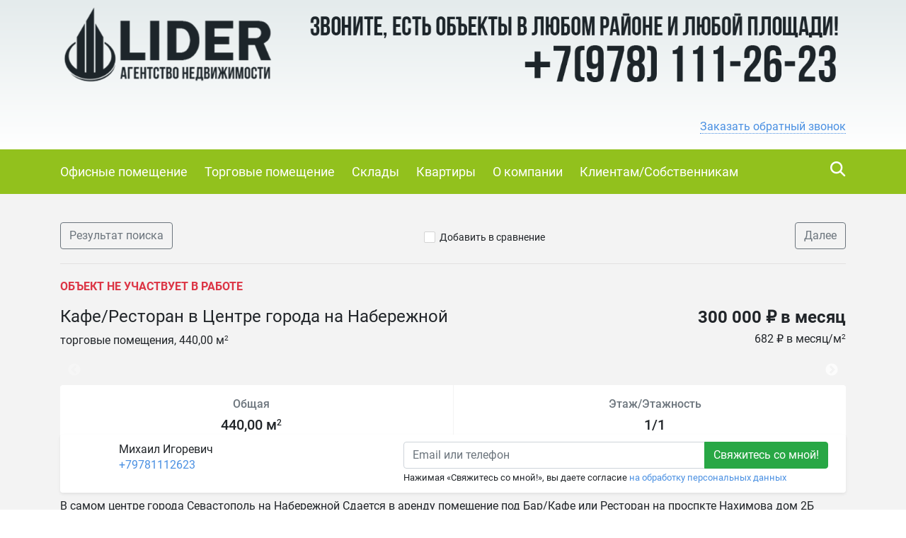

--- FILE ---
content_type: text/html; charset=utf-8
request_url: https://lider92.ru/13139
body_size: 16830
content:

<!DOCTYPE html>
<html lang="ru-RU" itemscope itemtype="https://schema.org/Organization" xmlns:og="https://ogp.me/ns#">
<head>
  <meta charset="utf-8">
  <meta name="viewport" content="initial-scale=1.0, width=device-width">
  <meta http-equiv="X-UA-Compatible" content="IE=edge" />
  <meta property="og:type" content="website" />
  <meta property="og:locale" content="ru_RU" />

  
  <base href="https://lider92.ru/" />
  <title>Сдается в аренду помещение проспект Нахимова 2б Севастополь - Агентство недвижимости &#171;ЛИДЕР&#187; Севастополь</title>
  <meta name="description" content="В самом центре города Севастополь на Набережной Сдается в аренду помещение под Бар/Кафе или Ресторан на проспкте Нахимова дом 2Б Севастополь"/>
  
  
    <link rel="image_src" href="https://storage.recrm.ru/Static/12091_d656f6/0/WSIMG/1920_1080_I_MC_png_W/resources/properties/13139/picture_0002.jpg?E2474508D4502DE605BA18102D29511F" />
    <meta property="og:image" content="https://storage.recrm.ru/Static/12091_d656f6/0/WSIMG/1920_1080_I_MC_png_W/resources/properties/13139/picture_0002.jpg?E2474508D4502DE605BA18102D29511F" />
    <meta property="og:image:alt" content="коммерческая недвижимость Севастополь, аренда коммерческой недвижимости в Севастополе, купить коммерческую недвижимость в Севастополе, коммерческая недвижимость Севастополь продажа, аренда офиса Севастополь, аренда офисов Севастополь, аренда офисов в Севастополь, Севастополь аренда помещения офис, аренда офиса Севастополь центр, аренда торгового помещения Севастополь, аренда торговых помещения Севастополь, аренда торговых помещений в Севастополе под магазин, аренда складов, аренда склада Севастополь, аренда помещения под склад в Севастополе, недвижимость Севастополь, объявления Севастополя недвижимость, аренда недвижимости в Севастополе, помещение Севастополь, Севастополь недвижимость продажа, объявления недвижимость Севастополь, Агентство недвижимости Лидер, агентство недвижимости лидер Севастополь, Агентство недвижимости lider, лидер агентство Севастополь, агентство недвижимости lider92, агентство недвижимости lider Севастополь, Офисы Севастополь, Недвижимость Севастополь, агентства Севастополя, аренда поме" />
    <meta property="og:title" content="Сдается в аренду помещение проспект Нахимова 2б Севастополь - Агентство недвижимости «ЛИДЕР» Севастополь" />
    <meta property="og:description" content="" />
    <meta property="product:price:amount" content="300 000 ₽ в месяц">
    <meta property="product:price:currency" content="RUB">
    <meta property="product:category" content="Real Estate">
  

  <link rel="stylesheet" href="styles/font-awesome-4.5.0/css/styles.css" type="text/css" />
  <link rel="stylesheet" href="styles/bootstrap-4.1.1/bootstrap.min.css" type="text/css" />
  <link rel="stylesheet" href="styles/layout.css?t=639016115802101251" type="text/css" />
<link rel="stylesheet" href="styles/css/grey_green.css" type="text/css" /><!--[if IE]><link rel="stylesheet" href="styles/ie.css?t=639016115802101251" type="text/css" /><![endif]-->

  <link href="/styles/layout_767.css" media="screen and (max-width: 767px)" type="text/css" rel="stylesheet" />
  
    <link rel="icon" href="https://lider92.ru/resources/crm.lidersev.recrm.ru/icon/favicon_0006.ico" type="image/x-icon" />
    <link rel="shortcut icon" href="https://lider92.ru/resources/crm.lidersev.recrm.ru/icon/favicon_0006.ico" type="image/x-icon" />
  
  
  <link rel="stylesheet" href="/Styles/fileuploader.css" type="text/css" />
  <link rel="stylesheet" href="/Scripts/fancybox/jquery.fancybox.min.css" type="text/css" />
  <link rel="stylesheet" href="/Scripts/slick/slick.css" type="text/css"/>
  <link rel="stylesheet" href="/Scripts/slick/slick-theme.css" type="text/css"/>

  
  <script type="text/javascript" src="//vk.com/js/api/openapi.js?121"></script>
<script type="application/ld+json">
{
  "@context" : "http://schema.org",
  "@type" : "Organization",
  "name" : "Агентство недвижимости Лидер Севастополь",
  "url" : "http://lider92.ru",
"contactPoint": [{
    "@type": "ContactPoint",
    "telephone": "+7-978-111-2623",
    "contactType": "customer service"
  }],
  "sameAs" : [
    "https://vk.com/an_lider92",
    "https://www.facebook.com/lidersev",
    "https://twitter.com/AHLider92",
    "https://plus.google.com/+Lider92Ru"
  ]
}
</script>

<meta name="yandex-verification" content="5c1824edcb7c7a46" /><meta name="google-site-verification" content="D5eSS02qD4YkdWWGbJul69SfEEkQYvlEj_-jpeQtsc4" /><meta name="openstat-verification" content="2114df72ffb5591a68773fc536589a9da0e4c17a" /><meta name='wmail-verification' content='515c47a8433df85d989f4cfd9124c0f9' />

<meta name="twitter:card" content="summary" /><meta name="twitter:site" content="@AHLider92" /><meta name="twitter:title" content="Агентство недвижимости Лидер Севастополь" /><meta name="twitter:description" content="Агентство недвижимости Лидер подберет любой Коммерческий Объект в городе Севастополь, Звоните! Поможем снять/арендовать офисы, торговые или складские помещения." /><meta name="twitter:image" content="" />

<style> 
  .phone-h{ font-family: Helvetica, sans-serif; margin-top: 0; color:#fff;} 
  .info-kontakt{font-family: Helvetica, sans-serif; color: #fff;font-size: 17px;display: flex;flex-direction: column; } 
  .info-kontakt span{margin-bottom: 5px;}
  .main-kontakt{ display: flex;flex-direction: column;max-width: 365px; width: 100%;} 
  .knopki{ max-width:395px; width:100%; height:auto; display:inline-block; vertical-align:top; margin-bottom:10px; } 
  .img-kont{ width: 15px; margin-right: 5px; } 
  .a-map{ text-decoration:none; color:#fff; } 
  .li-map{ color: #92c11d;font-size: 15px; float:left; font-family: Helvetica, sans-serif; width: 100%;text-align: left; } 
  .soc{ width:40px;padding:0px 8px; } 
  .h1-top{ font-size:22px; font-family:comic sans ms,cursive; } 
  .footer td{padding:50px 0px 15px 0px;}
  .footer-flex{display: flex;flex-wrap: wrap;}
  #vk_groups{margin-bottom: 20px;}
  .footer-h2{font-size:21px;margin: 0px;}
</style>
  <link rel="stylesheet" href="scripts/modal-ios/bootstrap-modal-ios.css" type="text/css" />
  <script type="text/javascript" src="scripts/jquery-3.3.1.min.js"></script>
</head>
<body>
  <form name="aspnetForm" method="post">
<div>
<input type="hidden" name="__VIEWSTATE" id="__VIEWSTATE" value="/[base64]/[base64]/0L7Qu9GMLCDQsNGA0LXQvdC00LAg0LrQvtC80LzQtdGA0YfQtdGB0LrQvtC5INC90LXQtNCy0LjQttC40LzQvtGB0YLQuCDQsiDQodC10LLQsNGB0YLQvtC/0L7Qu9C1LCDQutGD0L/QuNGC0Ywg0LrQvtC80LzQtdGA0YfQtdGB0LrRg9GOINC90LXQtNCy0LjQttC40LzQvtGB0YLRjCDQsiDQodC10LLQsNGB0YLQvtC/0L7Qu9C1LCDQutC+0LzQvNC10YDRh9C10YHQutCw0Y8g0L3QtdC00LLQuNC20LjQvNC+0YHRgtGMINCh0LXQstCw0YHRgtC+0L/QvtC70Ywg0L/RgNC+0LTQsNC20LAsINCw0YDQtdC90LTQsCDQvtGE0LjRgdCwINCh0LXQstCw0YHRgtC+0L/QvtC70YwsINCw0YDQtdC90LTQsCDQvtGE0LjRgdC+0LIg0KHQtdCy0LDRgdGC0L7Qv9C+0LvRjCwg0LDRgNC10L3QtNCwINC+0YTQuNGB0L7QsiDQsiDQodC10LLQsNGB0YLQvtC/0L7Qu9GMLCDQodC10LLQsNGB0YLQvtC/0L7Qu9GMINCw0YDQtdC90LTQsCDQv9C+0LzQtdGJ0LXQvdC40Y8g0L7RhNC40YEsINCw0YDQtdC90LTQsCDQvtGE0LjRgdCwINCh0LXQstCw0YHRgtC+0L/QvtC70Ywg0YbQtdC90YLRgCwg0LDRgNC10L3QtNCwINGC0L7RgNCz0L7QstC+0LPQviDQv9C+0LzQtdGJ0LXQvdC40Y8g0KHQtdCy0LDRgdGC0L7Qv9C+0LvRjCwg0LDRgNC10L3QtNCwINGC0L7RgNCz0L7QstGL0YUg0L/QvtC80LXRidC10L3QuNGPINCh0LXQstCw0YHRgtC+0L/QvtC70YwsINCw0YDQtdC90LTQsCDRgtC+0YDQs9C+0LLRi9GFINC/0L7QvNC10YnQtdC90LjQuSDQsiDQodC10LLQsNGB0YLQvtC/0L7Qu9C1INC/0L7QtCDQvNCw0LPQsNC30LjQvSwg0LDRgNC10L3QtNCwINGB0LrQu9Cw0LTQvtCyLCDQsNGA0LXQvdC00LAg0YHQutC70LDQtNCwINCh0LXQstCw0YHRgtC+0L/QvtC70YwsINCw0YDQtdC90LTQsCDQv9C+0LzQtdGJ0LXQvdC40Y8g0L/QvtC0INGB0LrQu9Cw0LQg0LIg0KHQtdCy0LDRgdGC0L7Qv9C+0LvQtSwg0L3QtdC00LLQuNC20LjQvNC+0YHRgtGMINCh0LXQstCw0YHRgtC+0L/QvtC70YwsINC+0LHRitGP0LLQu9C10L3QuNGPINCh0LXQstCw0YHRgtC+0L/QvtC70Y8g0L3QtdC00LLQuNC20LjQvNC+0YHRgtGMLCDQsNGA0LXQvdC00LAg0L3QtdC00LLQuNC20LjQvNC+0YHRgtC4INCyINCh0LXQstCw0YHRgtC+0L/QvtC70LUsINC/0L7QvNC10YnQtdC90LjQtSDQodC10LLQsNGB0YLQvtC/0L7Qu9GMLCDQodC10LLQsNGB0YLQvtC/0L7Qu9GMINC90LXQtNCy0LjQttC40LzQvtGB0YLRjCDQv9GA0L7QtNCw0LbQsCwg0L7QsdGK0Y/QstC70LXQvdC40Y8g0L3QtdC00LLQuNC20LjQvNC+0YHRgtGMINCh0LXQstCw0YHRgtC+0L/QvtC70YwsINCQ0LPQtdC90YLRgdGC0LLQviDQvdC10LTQstC40LbQuNC80L7RgdGC0Lgg0JvQuNC00LXRgCwg0LDQs9C10L3RgtGB0YLQstC+INC90LXQtNCy0LjQttC40LzQvtGB0YLQuCDQu9C40LTQtdGAINCh0LXQstCw0YHRgtC+0L/QvtC70YwsINCQ0LPQtdC90YLRgdGC0LLQviDQvdC10LTQstC40LbQuNC80L7RgdGC0LggbGlkZXIsINC70LjQtNC10YAg0LDQs9C10L3RgtGB0YLQstC+INCh0LXQstCw0YHRgtC+0L/QvtC70YwsINCw0LPQtdC90YLRgdGC0LLQviDQvdC10LTQstC40LbQuNC80L7RgdGC0LggbGlkZXI5Miwg0LDQs9C10L3RgtGB0YLQstC+INC90LXQtNCy0LjQttC40LzQvtGB0YLQuCBsaWRlciDQodC10LLQsNGB0YLQvtC/0L7Qu9GMLCDQntGE0LjRgdGLINCh0LXQstCw0YHRgtC+0L/QvtC70YwsINCd0LXQtNCy0LjQttC40LzQvtGB0YLRjCDQodC10LLQsNGB0YLQvtC/0L7Qu9GMLCDQsNCz0LXQvdGC0YHRgtCy0LAg0KHQtdCy0LDRgdGC0L7Qv9C+0LvRjywg0LDRgNC10L3QtNCwINC/0L7QvNC1wgHQodC00LDQtdGC0YHRjyDQsiDQsNGA0LXQvdC00YMg0L/QvtC80LXRidC10L3QuNC1INC/0YDQvtGB0L/[base64]/[base64]" />
</div>

<script type="text/javascript" src="/AjaxType.ashx?type=Recrm.BonusSite.Controls.Scripts&amp;t=639016115802101251"></script>

<div>

	<input type="hidden" name="__VIEWSTATEGENERATOR" id="__VIEWSTATEGENERATOR" value="BB3ABF01" />
</div>
    
      <div class="general">
        
  <div class="header">
    <a href="/" class="header_logo_link"></a>
    <div class="container">
      
        <div class="header_logo">
          <a href="/"><img src="https://lider92.ru/Static/SIMG/0_150_A_MC_png_T/resources/logo/logo_header_0028.png?5EF22582814AC57FCA7478FE2935D52F" alt="Лидер" title="Лидер"/></a>
        </div>
      

      <div class="header_content">
        <div class="header_phone">
          
          <span class="num2 select_color">
            <a href="tel:">
              
            </a>
          </span>
          <div class="header_callback">
            
                <a href="javascript:void(0);" role="button" data-target="#callback" data-toggle="modal" class="callback">
                  <span class="text">Заказать обратный звонок</span>
                </a>
              

            <div class="modal fade text-left" id="callback" tabindex="-1" role="dialog" aria-labelledby="callback" aria-hidden="true">
              <div class="modal-dialog" role="document">
                <div class="modal-content">
                <div class="modal-header">
                  <h5 class="modal-title" id="callbackLabel">Заказать обратный звонок</h5>
                  <button type="button" class="close" data-dismiss="modal" aria-label="Close">
                    <span aria-hidden="true">&times;</span>
                  </button>
                </div>
                <div class="modal-body">
                      <div class="form-group">
                        <label class="d-block">Телефон для связи с вами<span class="text-danger float-right">*</span></label>
                        <input type="text" class="form-control" data-validator="Введите корректный номер" id="CallbackName" />
                        <div class="validator"></div>
                      </div>
                      <div class="form-group">
                        <label class="d-block">Как к вам обращаться?</label>
                        <input type="text" class="form-control" id="CallbackPhone" />
                      </div>
                      <div class="form-group submit">
                          <button type="submit" class="btn btn-success btn-block" id="callback_btn">Жду звонка</button>
                          
                          <p class="mt-2"><small>Нажимая &laquo;Жду звонка&raquo;, вы даете согласие <a href="/privacypolicy" target="_blank">на обработку персональных данных</a></small></p>
                          
                      </div>
                </div>
              </div>
              </div>
            </div>
            <script type="text/javascript">
              $('#callback_btn').on('click', function() {
                var block = $('#callback');
                var field_required = block.find('[data-validator]');
                var invalid = false;

                field_required.each(function() {
                  var field = $(this);
                  var validator = field.next('.validator');
                  if (validator.length === 0) {
                    validator = '<div class="validator"></div>';
                    field.after(validator);
                  }
                  validator.hide();
                  if (field.val() === '') {
                    invalid = true;
                    validator.text(field.attr('data-validator')).show();
                  }
                });
                if (invalid) {
                  return false;
                } else {
                  // отправим запрос
                  send_callback_email($('#CallbackName').val(), $('#CallbackPhone').val(), function() {
                    block.modal('hide');
                  });
                }
              });
            </script>
            
          </div>

          
        </div>
        <a href="cart/" id="cart_link" class="header_cart" data-type="header_cart">
          <i class="icon-home-gray"></i>
          
        </a>
        
          <script type="text/javascript">
            $("#cart_link").addClass("empty");
          </script>
        
      </div>
      <div class="feedback">
        <a href="feedback/" class="with_icon"><i class="icon-mail-white"></i><span class="text">Написать нам</span></a>
      </div>
      <div class="clearfix"></div>
      
    </div>
  </div>
  <div class="navigation">
    <div class="container">
      
        <div class="search_by_id" data-type="search_by_id">
          <div class="search_icon" data-type="search_by_id_btn">
            <i class="icon-magnifer-white-xlarge"></i>
          </div>
          <div class="textbox_outer">
            <label class="textbox_inner">
              <i class="icon-magnifer-large"></i>
              <input type="search" id="search_estate_by_id_input" class="textbox" placeholder="Поиск по ID объекта" />
            </label>
            <div class="validator" id="search_estate_by_id_validator" style="display:none;">Объектов с таким ID не найдено</div>
          </div>
        </div>
        <script type="text/javascript">
          $('[data-type="search_by_id_btn"]').on('click', function() {
            $('[data-type="search_by_id"] ').toggleClass('active');
            $('[data-type="header_cart"]').toggleClass('hide');
          });
        </script>
      
      <div class="navigation_menu_btn" data-type="navigation_menu_btn">
        <i class="icon-menu"></i>
      </div>
      <div class="clearfix only_mobile"></div>
      <div class="navigation_menu" data-type="navigation_menu">
        
      <a href="/arenda-office-sevastopol/" class="item"><span>Офисные помещение</span></a>
    
      <a href="/arenda-torgovogo-pomeshcheniya-sevastopol/" class="item"><span>Торговые помещение</span></a>
    
      <a href="/arenda-sklada-sevastopol/" class="item"><span>Склады</span></a>
    
      <a href="/snyat-kvartiru-sevastopol/" class="item"><span>Квартиры</span></a>
    
      <a href="about/" class="item"><span>О компании </span></a>
    
      <a href="customer/" class="item"><span>Клиентам/Собственникам</span></a>
    
      </div>
    </div>
  </div>
  
    <script type="text/javascript">
      var validator = $("#search_estate_by_id_validator");
      $("#search_estate_by_id_input").bind("keypress", function(e) {
        var code = e.keyCode;
        if (code === 13) { //enter
          var query = $("#search_estate_by_id_input").val();
          var id = parseInt(query);
          if (!isNaN(id) && id > 0) {
            ajax_search_estate_by_id(id, function(response) {
              if (response.Success) {
                window.location.href = response.EstateUrl;
              } else {
                validator.html("Объект с таким ID не найден");
                validator.show();
              }
            });
          } else {
            validator.html("Введите номер (ID) объекта");
            validator.show();
          }
          return false;
        } else {
          validator.hide();
        }
      });
    </script>
  
        

  <div class="home">
    <div class="maincontent">
      <div class="container">
        <div class="breadcrumbs d-flex d-sm-max-block justify-content-between align-middle">
          <a href="search/?city=403&amp;deal=2&amp;group=0&amp;price=total&amp;cur=rub&amp;subtypes=None" class="btn btn-outline-secondary">
            Результат поиска
          </a>
          <div class="add_cart">
              
                <span class="add_cart" id="a_add_to_cart">
                  <span class="show">
                    <i class="icon-checkbox-off"></i><a class="text" href="javascript:void(0);">Добавить в сравнение</a>
                  </span>
                  <span class="hide">
                    <i class="icon-checkbox-on"></i><a class="text" href="cart/">В списке сравнения</a>
                  </span>
                </span>
              
            </div>
          <a href="16268/" class="btn btn-outline-secondary">
              Далее
            </a>
        </div>
        
          <p class="text-danger text-uppercase font-weight-bold">Объект не участвует в работе</p>
        
 
        <div class="row">
          <div class="col-lg-8 col-md-6 col-sm-12">
            <h1 class="property-title h4">Кафе/Ресторан в Центре города на Набережной</h1>
            <div class="mt-1">
              торговые помещения,&nbsp;440,00 м<sup>2</sup>
            </div>
          </div>
          <div class="col-lg-4 col-md-6 col-sm-12 property-price-wrapper">
            
                <div class="h4 property-price">300 000 ₽ в месяц</div>
                <div class="mt-1">
                  
                      <div>682 ₽ в месяц/м<sup>2</sup></div>
                    
                </div>
            
          </div>
        </div>
        


<div class="property-pictures" id="slider">
   
          <div>
          <a href="https://storage.recrm.ru/Static/12091_d656f6/0/WSIMG/1920_1080_I_MC_png_W/resources/properties/13139/picture_0002.jpg?E2474508D4502DE605BA18102D29511F" target="_blank" data-fancybox="gallery">
            <img src="https://storage.recrm.ru/Static/12091_d656f6/0/TIMG/350_200_A_MC_png_W/resources/properties/13139/picture_0002.jpg?18CCE1D06A729FB3D09F32806A779394" class="" alt=""/>
          </a>
            </div>
        
          <div>
          <a href="https://storage.recrm.ru/Static/12091_d656f6/0/WSIMG/1920_1080_I_MC_png_W/resources/properties/13139/picture_0004.jpg?D0CD6B1893A95849932C8CA0205F4D5C" target="_blank" data-fancybox="gallery">
            <img src="https://storage.recrm.ru/Static/12091_d656f6/0/TIMG/350_200_A_MC_png_W/resources/properties/13139/picture_0004.jpg?59690C4BDB824FF7C4AD440312FC2860" class="" alt=""/>
          </a>
            </div>
        
          <div>
          <a href="https://storage.recrm.ru/Static/12091_d656f6/0/WSIMG/1920_1080_I_MC_png_W/resources/properties/13139/picture_0006.jpg?04AF392011CC64ED526960438452FE1A" target="_blank" data-fancybox="gallery">
            <img src="https://storage.recrm.ru/Static/12091_d656f6/0/TIMG/350_200_A_MC_png_W/resources/properties/13139/picture_0006.jpg?94D0079A2C740E26EBAC8D140A9A0F3A" class="" alt=""/>
          </a>
            </div>
        
          <div>
          <a href="https://storage.recrm.ru/Static/12091_d656f6/0/WSIMG/1920_1080_I_MC_png_W/resources/properties/13139/picture_0008.jpg?29359C517486D27651DC9A6ADF0F3941" target="_blank" data-fancybox="gallery">
            <img src="https://storage.recrm.ru/Static/12091_d656f6/0/TIMG/350_200_A_MC_png_W/resources/properties/13139/picture_0008.jpg?4F48E944BB2D1BCC58BF345903612F45" class="" alt=""/>
          </a>
            </div>
        
          <div>
          <a href="https://storage.recrm.ru/Static/12091_d656f6/0/WSIMG/1920_1080_I_MC_png_W/resources/properties/13139/picture_0010.jpg?2BC67C0D740A5DAA8458095511130008" target="_blank" data-fancybox="gallery">
            <img src="https://storage.recrm.ru/Static/12091_d656f6/0/TIMG/350_200_A_MC_png_W/resources/properties/13139/picture_0010.jpg?74838B43693167AFDE5BE6ECF88E64BC" class="" alt=""/>
          </a>
            </div>
        
          <div>
          <a href="https://storage.recrm.ru/Static/12091_d656f6/0/WSIMG/1920_1080_I_MC_png_W/resources/properties/13139/picture_0011.jpg?7BC93DFC74246D9860E86C10396D13BF" target="_blank" data-fancybox="gallery">
            <img src="https://storage.recrm.ru/Static/12091_d656f6/0/TIMG/350_200_A_MC_png_W/resources/properties/13139/picture_0011.jpg?4DCC73317051FAC6C17B7D99CC716572" class="" alt=""/>
          </a>
            </div>
        
          <div>
          <a href="https://storage.recrm.ru/Static/12091_d656f6/0/WSIMG/1920_1080_I_MC_png_W/resources/properties/13139/picture_0013.jpg?1FF7F4C58753117C7CA3C98C1D0F63B9" target="_blank" data-fancybox="gallery">
            <img src="https://storage.recrm.ru/Static/12091_d656f6/0/TIMG/350_200_A_MC_png_W/resources/properties/13139/picture_0013.jpg?52F9CF8F4BB49E4CCB309FAF48158C1A" class="" alt=""/>
          </a>
            </div>
        
          <div>
          <a href="https://storage.recrm.ru/Static/12091_d656f6/0/WSIMG/1920_1080_I_MC_png_W/resources/properties/13139/picture_0015.jpg?9792FC1586BB10288641A4835832FABE" target="_blank" data-fancybox="gallery">
            <img src="https://storage.recrm.ru/Static/12091_d656f6/0/TIMG/350_200_A_MC_png_W/resources/properties/13139/picture_0015.jpg?707F582CACE449EBB13C16195369C5CE" class="" alt=""/>
          </a>
            </div>
        
          <div>
          <a href="https://storage.recrm.ru/Static/12091_d656f6/0/WSIMG/1920_1080_I_MC_png_W/resources/properties/13139/picture_0017.jpg?96DC3B05F1E525F8A87AF1A663362366" target="_blank" data-fancybox="gallery">
            <img src="https://storage.recrm.ru/Static/12091_d656f6/0/TIMG/350_200_A_MC_png_W/resources/properties/13139/picture_0017.jpg?360A738A63E670ED64F4BB787CE14F99" class="" alt=""/>
          </a>
            </div>
        
          <div>
          <a href="https://storage.recrm.ru/Static/12091_d656f6/0/WSIMG/1920_1080_I_MC_png_W/resources/properties/13139/picture_0019.jpg?6959886014096F54EBD1437873D23EC1" target="_blank" data-fancybox="gallery">
            <img src="https://storage.recrm.ru/Static/12091_d656f6/0/TIMG/350_200_A_MC_png_W/resources/properties/13139/picture_0019.jpg?9A0053DC9EDC5CC5B12A07FD2EB4529A" class="" alt=""/>
          </a>
            </div>
        
          <div>
          <a href="https://storage.recrm.ru/Static/12091_d656f6/0/WSIMG/1920_1080_I_MC_png_W/resources/properties/13139/picture_0021.jpg?667558CFF0850454751E77F9528CBAE6" target="_blank" data-fancybox="gallery">
            <img src="https://storage.recrm.ru/Static/12091_d656f6/0/TIMG/350_200_A_MC_png_W/resources/properties/13139/picture_0021.jpg?C9F8F256BCE685EDEE08C031AAFC8BD6" class="" alt=""/>
          </a>
            </div>
        
          <div>
          <a href="https://storage.recrm.ru/Static/12091_d656f6/0/WSIMG/1920_1080_I_MC_png_W/resources/properties/13139/picture_0023.jpg?13D04A7FF951B6D5D5C7B5C12A60995A" target="_blank" data-fancybox="gallery">
            <img src="https://storage.recrm.ru/Static/12091_d656f6/0/TIMG/350_200_A_MC_png_W/resources/properties/13139/picture_0023.jpg?382FC6FAD4EE555DF63601D3D84DB0D5" class="" alt=""/>
          </a>
            </div>
        
          <div>
          <a href="https://storage.recrm.ru/Static/12091_d656f6/0/WSIMG/1920_1080_I_MC_png_W/resources/properties/13139/picture_0025.jpg?CC661C16DEE57F90B6BF2981DBBA9CA6" target="_blank" data-fancybox="gallery">
            <img src="https://storage.recrm.ru/Static/12091_d656f6/0/TIMG/350_200_A_MC_png_W/resources/properties/13139/picture_0025.jpg?2DAE041968B46EDC77C0167DC4D2364C" class="" alt=""/>
          </a>
            </div>
        
          <div>
          <a href="https://storage.recrm.ru/Static/12091_d656f6/0/WSIMG/1920_1080_I_MC_png_W/resources/properties/13139/picture_0027.jpg?00BF609C2BFBAA62D6B52A7CF550AC29" target="_blank" data-fancybox="gallery">
            <img src="https://storage.recrm.ru/Static/12091_d656f6/0/TIMG/350_200_A_MC_png_W/resources/properties/13139/picture_0027.jpg?4D03D3C20729722080BBE2CB7DDBC915" class="" alt=""/>
          </a>
            </div>
        
          <div>
          <a href="https://storage.recrm.ru/Static/12091_d656f6/0/WSIMG/1920_1080_I_MC_png_W/resources/properties/13139/picture_0029.jpg?9FDFF1AC216B5DEB710D7C2F3D17754A" target="_blank" data-fancybox="gallery">
            <img src="https://storage.recrm.ru/Static/12091_d656f6/0/TIMG/350_200_A_MC_png_W/resources/properties/13139/picture_0029.jpg?933EC13178E5CBF2042E5298EBA2B192" class="" alt=""/>
          </a>
            </div>
        
          <div>
          <a href="https://storage.recrm.ru/Static/12091_d656f6/0/WSIMG/1920_1080_I_MC_png_W/resources/properties/13139/picture_0031.jpg?A8D1918915B563E80C9028B74BFCAF0F" target="_blank" data-fancybox="gallery">
            <img src="https://storage.recrm.ru/Static/12091_d656f6/0/TIMG/350_200_A_MC_png_W/resources/properties/13139/picture_0031.jpg?FBEF5658F1F6F8F935A47AA5AA236E18" class="" alt=""/>
          </a>
            </div>
        
          <div>
          <a href="https://storage.recrm.ru/Static/12091_d656f6/0/WSIMG/1920_1080_I_MC_png_W/resources/properties/13139/picture_0033.jpg?933579A772E83BBB2B2F6C5EFC21F0DB" target="_blank" data-fancybox="gallery">
            <img src="https://storage.recrm.ru/Static/12091_d656f6/0/TIMG/350_200_A_MC_png_W/resources/properties/13139/picture_0033.jpg?2C68250556F1A67C37A638D99172F229" class="" alt=""/>
          </a>
            </div>
        
          <div>
          <a href="https://storage.recrm.ru/Static/12091_d656f6/0/WSIMG/1920_1080_I_MC_png_W/resources/properties/13139/picture_0035.jpg?E1811A626224512451FBD0958F322EF8" target="_blank" data-fancybox="gallery">
            <img src="https://storage.recrm.ru/Static/12091_d656f6/0/TIMG/350_200_A_MC_png_W/resources/properties/13139/picture_0035.jpg?4D088DBC6058D350A9556EBE5EF53D26" class="" alt=""/>
          </a>
            </div>
        
          <div>
          <a href="https://storage.recrm.ru/Static/12091_d656f6/0/WSIMG/1920_1080_I_MC_png_W/resources/properties/13139/picture_0037.jpg?41EC0011FF22FF92D7495CC9AC559AC9" target="_blank" data-fancybox="gallery">
            <img src="https://storage.recrm.ru/Static/12091_d656f6/0/TIMG/350_200_A_MC_png_W/resources/properties/13139/picture_0037.jpg?961DAFE3DEE3BD4F962030BBE8250415" class="" alt=""/>
          </a>
            </div>
        
          <div>
          <a href="https://storage.recrm.ru/Static/12091_d656f6/0/WSIMG/1920_1080_I_MC_png_W/resources/properties/13139/picture_0039.jpg?471322BB00B6B11E9E44EB9B0A68B395" target="_blank" data-fancybox="gallery">
            <img src="https://storage.recrm.ru/Static/12091_d656f6/0/TIMG/350_200_A_MC_png_W/resources/properties/13139/picture_0039.jpg?1D7EC48892CD89643F162F9844FA9BF0" class="" alt=""/>
          </a>
            </div>
        
          <div>
          <a href="https://storage.recrm.ru/Static/12091_d656f6/0/WSIMG/1920_1080_I_MC_png_W/resources/properties/13139/picture_0041.jpg?8745533176B071627228D758A25E0716" target="_blank" data-fancybox="gallery">
            <img src="https://storage.recrm.ru/Static/12091_d656f6/0/TIMG/350_200_A_MC_png_W/resources/properties/13139/picture_0041.jpg?69FE5303352AC19117E499D61504158E" class="" alt=""/>
          </a>
            </div>
        
          <div>
          <a href="https://storage.recrm.ru/Static/12091_d656f6/0/WSIMG/1920_1080_I_MC_png_W/resources/properties/13139/picture_0043.jpg?D189BAD52F12579C23297432EBCDADB0" target="_blank" data-fancybox="gallery">
            <img src="https://storage.recrm.ru/Static/12091_d656f6/0/TIMG/350_200_A_MC_png_W/resources/properties/13139/picture_0043.jpg?D2AE956B5B7E5ACD4AD86E2DFA5598AA" class="" alt=""/>
          </a>
            </div>
        
          <div>
          <a href="https://storage.recrm.ru/Static/12091_d656f6/0/WSIMG/1920_1080_I_MC_png_W/resources/properties/13139/picture_0045.jpg?30217C9ABC5D79D9FFC98B899F222FDE" target="_blank" data-fancybox="gallery">
            <img src="https://storage.recrm.ru/Static/12091_d656f6/0/TIMG/350_200_A_MC_png_W/resources/properties/13139/picture_0045.jpg?A701C3915ED7266FBA93109DF6E09A90" class="" alt=""/>
          </a>
            </div>
        
          <div>
          <a href="https://storage.recrm.ru/Static/12091_d656f6/0/WSIMG/1920_1080_I_MC_png_W/resources/properties/13139/picture_0047.jpg?A8C305553BF549709941DC74E283ED5D" target="_blank" data-fancybox="gallery">
            <img src="https://storage.recrm.ru/Static/12091_d656f6/0/TIMG/350_200_A_MC_png_W/resources/properties/13139/picture_0047.jpg?9E2D27530FDDDCBB778382803D37750E" class="" alt=""/>
          </a>
            </div>
        
          <div>
          <a href="https://storage.recrm.ru/Static/12091_d656f6/0/WSIMG/1920_1080_I_MC_png_W/resources/properties/13139/picture_0049.jpg?1300FEB3A1F6FDB146B6DF4E7F8E6404" target="_blank" data-fancybox="gallery">
            <img src="https://storage.recrm.ru/Static/12091_d656f6/0/TIMG/350_200_A_MC_png_W/resources/properties/13139/picture_0049.jpg?244D48801370ED9D1C96297120B1EEB6" class="" alt=""/>
          </a>
            </div>
        
    
</div>
 

        <div class="row">
           <div class="col-lg-12">
              <div class="property-common rounded bg-white">
                <div class="row align-items-stretch">
                  
                    <div class="col text-center">
                      <div class="h6 mb-2 text-secondary">Общая</div>
                      <div class="h5">440,00 м<sup>2</sup></div>
                    </div>
                  
                    <div class="col text-center">
                        <div class="h6 mb-2 text-secondary">Этаж/Этажность</div>
                        <div class="h5">1/1</div>
                    </div>
                  
                </div>
              </div>
            </div>
        </div>
        
          <div class="property-map">
            

  <div id="div_map_holder" style="width: 100%; height: 400px;" class="rounded"></div>
  <script src="https://api-maps.yandex.ru/2.1/?load=package.map,package.controls,package.geoObjects&amp;mode=release&lang=ru-RU" type="text/javascript"></script>
  <script type="text/javascript">
    if (!(typeof yaCounter17333284 === "undefined")) {
      yaCounter17333284.reachGoal('yandex-map');
    }
    $(function () {
      var map_point_data = {
        latitude: 44.6171170000000,
        longitude: 33.5227280000000,
        zoom: 16.0000000000000
      };
      try {
        ymaps.ready(function () {
          var map = new ymaps.Map("div_map_holder", {
            center: [map_point_data.latitude, map_point_data.longitude],
            zoom: map_point_data.zoom,
            controls: []
          });
          map.controls.add('zoomControl', {
            size: 'large',
            position: {
              top: '10px',
              left: '10px'
            }
          });

          if (screen.width > 767) {
            map.behaviors.disable('scrollZoom');
          } else {
            map.behaviors.disable('drag');
          }
          var placemark = new ymaps.Placemark([map_point_data.latitude, map_point_data.longitude]);
          map.geoObjects.add(placemark);
        });
      } catch (e) {
        $('.property-map').hide(0);
        console.error(e);
      }
    });
  </script>


          </div>
        
        <div class="property-descr">
          <h2 class="property-title h4">Описание</h2>
          <p>В самом центре города Севастополь на Набережной Сдается в аренду помещение под Бар/Кафе или Ресторан на проспкте Нахимова дом 2Б Севастополь, площадью 440 кв.м. с Летней площадкой. Есть возможность предоставление мебели.</p><p>Большое количество света 45 кВт 3 фазы</p><p>Бешенный пешеходный трафик, хороший туристический поток</p><p>Мангальная зона</p><p>Помещение в отличном состоянии, все необходимые коммуникации проведены.</p><p><em><strong>ЗВОНИТЕ! ГОРЯЩЕЕ ПРЕДЛОЖЕНИЕ!</strong></em></p><p><em><strong>БЕЗ КОМИССИИ ДЛЯ АРЕНДАТОРА!</strong></em></p>
        </div>
        <div class="property-params">
          <table class="table">
            
                <tr>
                  <td class="name">ID объекта</td>
                  <td class="value">13139</td>
                </tr>
              
                <tr>
                  <td class="name">Тип недвижимости</td>
                  <td class="value">торговые помещения</td>
                </tr>
              
                <tr>
                  <td class="name">Тип сделки</td>
                  <td class="value">аренда</td>
                </tr>
              
                <tr>
                  <td class="name">Тип аренды</td>
                  <td class="value">долгосрочная аренда (от года)</td>
                </tr>
              
                <tr>
                  <td class="name">Субаренда</td>
                  <td class="value">да</td>
                </tr>
              
                <tr>
                  <td class="name">Этаж</td>
                  <td class="value">1</td>
                </tr>
              
                <tr>
                  <td class="name">Этажность</td>
                  <td class="value">1</td>
                </tr>
              
                <tr>
                  <td class="name">Тип здания</td>
                  <td class="value">нежилое</td>
                </tr>
              
                <tr>
                  <td class="name">Страна</td>
                  <td class="value">Россия</td>
                </tr>
              
                <tr>
                  <td class="name">Регион</td>
                  <td class="value">Крым Респ</td>
                </tr>
              
                <tr>
                  <td class="name">Город</td>
                  <td class="value">Севастополь</td>
                </tr>
              
                <tr>
                  <td class="name">Населенный пункт</td>
                  <td class="value">Севастополь</td>
                </tr>
              
                <tr>
                  <td class="name">Район</td>
                  <td class="value">Ленинский</td>
                </tr>
              
                <tr>
                  <td class="name">Материал стен</td>
                  <td class="value">монолитно-кирпичный</td>
                </tr>
              
                <tr>
                  <td class="name">Отделка/Ремонт</td>
                  <td class="value">хороший ремонт / офисная отделка</td>
                </tr>
              
                <tr>
                  <td class="name">Общая площадь</td>
                  <td class="value">440.00</td>
                </tr>
              
                <tr>
                  <td class="name">Цена за весь объект в месяц</td>
                  <td class="value">300 000 ₽</td>
                </tr>
              
                <tr>
                  <td class="name">Цена за метр в месяц</td>
                  <td class="value">682 ₽ в месяц/м<sup>2</sup></td>
                </tr>
              
                <tr>
                  <td class="name">Количество месяцев предоплаты</td>
                  <td class="value">1</td>
                </tr>
              
                <tr>
                  <td class="name">Наличие воды в помещении</td>
                  <td class="value">есть</td>
                </tr>
              
                <tr>
                  <td class="name">Пожарная сигнализация</td>
                  <td class="value">есть</td>
                </tr>
              
                <tr>
                  <td class="name">Охранная сигнализация</td>
                  <td class="value">есть</td>
                </tr>
              
                <tr>
                  <td class="name">Тип входа</td>
                  <td class="value">отдельный с улицы</td>
                </tr>
              
                <tr>
                  <td class="name">Планировка</td>
                  <td class="value">открытая (open space)</td>
                </tr>
              
                <tr>
                  <td class="name">Вентиляция</td>
                  <td class="value">есть</td>
                </tr>
              
                <tr>
                  <td class="name">Кондиционирование</td>
                  <td class="value">есть</td>
                </tr>
              
                <tr>
                  <td class="name">Электрическая мощность</td>
                  <td class="value">45</td>
                </tr>
              
                <tr>
                  <td class="name">Паркинг - вид</td>
                  <td class="value">наземная (со шлагбаумом)</td>
                </tr>
              
                <tr>
                  <td class="name">Тип НДС</td>
                  <td class="value">НДС не облагается (УСН)</td>
                </tr>
              
          </table>
          
        </div>
        <!--share-->
        <p>Поделиться в социальных сетях:</p>
        <script src="//yastatic.net/es5-shims/0.0.2/es5-shims.min.js"></script>
        <script src="//yastatic.net/share2/share.js"></script>
        <div class="ya-share2" data-services="vkontakte,facebook,odnoklassniki,twitter,evernote,viber,skype,telegram,whatsapp"></div>
        <!--/share-->
        </div>
      <div id="user-form-placement"></div>
      <div class="container pb-4" id="user-form">
         
          <div class="user-form-container">
              <div class="col-lg-12 col-xs-12 user-form-cell">
                  
<div class="property-agent rounded bg-white row shadow-sm">
  
  
    <div class="col-auto pr-0">
       <div class="property-agent-pic rounded-circle" style='background-image: url(https://storage.recrm.ru/Static/12091_d656f6/0/SIMG/114_114_I_MC_jpg_W/resources/avatars/group_0007/user_0087/img_20140510_1243211_0001.jpg?91DE51E73CEC0A69AD85B847F5A609DD)'>
      </div>
    </div>
    <div class="col-auto pl-0 property-agent-info">
      <div class="">
        <div class="property-agent-name">Михаил Игоревич</div>
        <div class="info">
          <div class="info_item"><div><a href="tel:+79781112623" class="phone">+79781112623</a></div></div>
        </div>
      </div>
    </div>
  
  <div class="col request-wrapper">
    <div class="request float-right">
         
            <div class="input-group">
              <input name="ctl00$BodyHolder$ContentHolder$ctl45$ContactEmail0" type="text" id="ctl00_BodyHolder_ContentHolder_ctl45_ContactEmail0" placeholder="Email или телефон" class="form-control nowm " title="Контакт не указан или введен неверно. Должен быть введен email или номер телефона, состоящий из цифр." />
              <div class="input-group-append">
                <input type="submit" name="ctl00$BodyHolder$ContentHolder$ctl45$ctl07" value="Свяжитесь со мной!" class="btn btn-success" />
              </div>
            </div>
            
            <small>Нажимая &laquo;Свяжитесь со мной!&raquo;, вы даете согласие <a href="/PrivacyPolicy" target="_blank">на обработку персональных данных</a></small>
            
    </div>
  </div>
</div>
 <script type="text/javascript">
    jQuery(document).ready(function() {
      jQuery("form").validate({
        errorClass: "form-text text-danger"
      });
    });
  </script>

              </div>
          </div>
         
      </div>
      
    </div>
  </div>


        
<div class="footer">
  
    <div class="top_border"></div>
    <div class="in">
      <div class="container">
        <table class="f_table">
          <tr>
            
              <td class="copy">
                &copy;
                Лидер
                <br />
                <p>Разработано в <a href="https://www.site-mechanics.ru/" rel="nofollow">Site-Mechanics</a>&nbsp;| <a href="/privacypolicy">Политика конфиденциальности</a></p>
              </td>
              <td class="recrm">
                <p>Сайт создан и наполняется<br />
с помощью <strong><a href="https://recrm.ru/" rel="nofollow" target="_blank">Real Estate CRM</a></strong></p>


              </td>
            
          </tr>
        </table>
        
          <div class="clearfix"></div>
          <div class="metrika">
            <h2 class="footer-h2">Почему выбирают агентство недвижимости Лидер?</h2>
<p style="font-size: 15px; padding: 15px 0px 10px 0px;">АН Лидер работает уже более пяти лет на рынке коммерческой недвижимости в городе Севастополь. Имеем более тысячи положительных отзывов от наших клиентов, в том числе собственников и арендодателей города. Риелторы нашей компании проходят постоянно переаттестацию и повышении квалификации в сфере работы с клиентами, объектами и этики общения с людьми. Аренда офиса - самый частый запрос среди коммерции, заходя по этому ключевому запросу на наш сайт клиент получает обширный ассортимент объектов на любой вкус, если человек не сможет разобраться с нашим информативным сайтом, мы можем отправить подборку разных объявлений..</p>
<h2 class="footer-h2">Роль коммерческой недвижимости в Севастополе</h2>
<p style="font-size: 15px; padding: 10px 0px;">Аренда коммерческой недвижимости Севастополя тесно связана ведение любого бизнеса в городе, ведь мало направлений, где не требуется рабочей площади. И в этом к вам на помощь приходит Агентство Недвижимости Лидер, мы можем выслушать вас исходя из полученных запросов, готовы помочь снять коммерческое помещение в Севастополе. Понять какой объект вам нужен, какая квадратура необходима, количество киловатт, мощность света, площадь помещения, рекламные возможности, круглосуточный доступ в помещение и много других параметров. Постоянно строим мост переговоров между собственниками и арендаторов, ведь не всегда получается понять друг друга, и мы пытаемся отстаивать интересны одной и другой стороны.</p>
<div class="footer-flex">            
<div class="main-kontakt" itemscope itemtype="http://schema.org/SiteNavigationElement">
  <h3 class="phone-h">Карта сайта</h3>
  <ul style="padding-left: 20px">
    <li class="li-map" itemprop="name"><a href="/" class="a-map" itemprop="url">Главная</a></li>
    <li class="li-map" itemprop="name"><a href="/arenda-office-sevastopol" class="a-map" itemprop="url">Офисные помещения</a></li>
    <li class="li-map" itemprop="name"><a href="/arenda-torgovogo-pomeshcheniya-sevastopol" class="a-map" itemprop="url">Торговые помещения</a></li>
    <li class="li-map" itemprop="name"><a href="/arenda-sklada-sevastopol" class="a-map" itemprop="url">Складские помещения</a></li>
  </ul>
</div>  
<div class="main-kontakt">
  <h3 class="phone-h">Контактная информация</h3>
    <div class="info-kontakt" itemscope itemtype="http://schema.org/PostalAddress">
      <span itemprop="telephone"><img src="/resources/images/calls_min.png" class="img-kont" alt="телефон">+7 978 111-26-23</span>
      <span itemprop="telephone">
    <img src="/resources/images/point_min.png" class="img-kont" alt="точка на карте">г.<span itemprop="addressLocality">Севастополь</span>, <span itemprop="streetAddress">ул.Гоголя 8</span></span>
  </div>
  <div class="knopki"><a href="https://twitter.com/AHLider92" style="text-decoration:none;" target="_blank"  rel="nofollow"><img src="/resources/images/twi_min.png" class="soc" alt="twitter"></a><a href="https://www.facebook.com/lidersev/" style="text-decoration:none;" target="_blank"  rel="nofollow"><img src="/resources/images/fbo_min.png" class="soc" alt="facebook"></a><a href="https://ok.ru/group/53001622585512" style="text-decoration:none;" target="_blank"  rel="nofollow"><img src="/resources/images/odk_min.png" class="soc" alt="ok ru"></a>
</div>
</div>
<div class="main-kontakt">
  <h3 class="phone-h">Новости</h3>
  <ul style="padding-left: 20px;">
    <li class="li-map"><a href="/otzyvy-i-reiting-agentstv-sevastopolya">Отзыв и рейтинг агентств недвижимости Севастополя</a></li>
  </ul>
</div>
<div class="main-kontakt">
  <div id="vk_groups"></div><script type="text/javascript">VK.Widgets.Group("vk_groups", {mode: 1, width: "220", height: "400", color1: 'FFFFFF', color2: '00457B', color3: '5B7FA6'}, 109284484);</script>
</div>
</div>
<!-- Yandex.Metrika counter --> <script type="text/javascript"> (function (d, w, c) { (w[c] = w[c] || []).push(function() { try { w.yaCounter33422393 = new Ya.Metrika({ id:33422393, clickmap:true, trackLinks:true, accurateTrackBounce:true, webvisor:true, trackHash:true }); } catch(e) { } }); var n = d.getElementsByTagName("script")[0], s = d.createElement("script"), f = function () { n.parentNode.insertBefore(s, n); }; s.type = "text/javascript"; s.async = true; s.src = "https://mc.yandex.ru/metrika/watch.js"; if (w.opera == "[object Opera]") { d.addEventListener("DOMContentLoaded", f, false); } else { f(); } })(document, window, "yandex_metrika_callbacks"); </script> <!-- /Yandex.Metrika counter -->
<script> (function(i,s,o,g,r,a,m){i['GoogleAnalyticsObject']=r;i[r]=i[r]||function(){ (i[r].q=i[r].q||[]).push(arguments)},i[r].l=1*new Date();a=s.createElement(o), m=s.getElementsByTagName(o)[0];a.async=1;a.src=g;m.parentNode.insertBefore(a,m) })(window,document,'script','https://www.google-analytics.com/analytics.js','ga'); ga('create', 'UA-81162680-1', 'auto'); ga('send', 'pageview');</script>

<!-- BEGIN JIVOSITE CODE {literal} -->

<script type='text/javascript'>
(function(){ var widget_id = 'EzTdlUfP66';var d=document;var w=window;function l(){
  var s = document.createElement('script'); s.type = 'text/javascript'; s.async = true;
  s.src = '//code.jivosite.com/script/widget/'+widget_id
    ; var ss = document.getElementsByTagName('script')[0]; ss.parentNode.insertBefore(s, ss);}
  if(d.readyState=='complete'){l();}else{if(w.attachEvent){w.attachEvent('onload',l);}
  else{w.addEventListener('load',l,false);}}})();
</script>
<!-- {/literal} END JIVOSITE CODE -->
            <div class="clearfix"></div>
          </div>
        
      </div>
    </div>
  
</div>
      </div>
      <script type="text/javascript" src="scripts/jquery.browser.min.js"></script>
      <script type="text/javascript" src="scripts/bootstrap-4.1.1/bootstrap.min.js"></script>
      <script type="text/javascript" src="scripts/jquery.validate.js"></script>
      <script type="text/javascript" src="scripts/jquery.placeholder.min.js"></script>

      <script type="text/javascript" src="scripts/ui.js?t=639016115802101251"></script>
<script type="text/javascript" src="scripts/jquery-ui-1.12.1/jquery-ui.min.js"></script>
      <script type="text/javascript" src="scripts/jquery.ui.touch-punch.min.js"></script>

      
  <script type="text/javascript" src="/Scripts/fileuploader.js"></script>
  <script type="text/javascript" src="/Scripts/fancybox/jquery.fancybox.min.js"></script>
  <script src="/Scripts/slick/slick.min.js"></script>
  <script type="text/javascript">
    
      var group = "Commercial";
      var params;
      
        params = ".tab_nav .container .type1 .item [data-group='"+ group+"']";
      
      $(params).addClass("active");

      $(document).ready(function() {
        $("#a_add_to_cart").click(function() {
          var property_id = 13139;
          var j_this = $(this);
          if (!j_this.hasClass("added")) {
            ajax_add_to_cart(property_id, function(cart_link_text) {
              j_this.addClass("added");
              $("#cart_link").removeClass("empty");
              $("#cart_link").html(cart_link_text);
            });
          } else {
            ajax_delete_from_cart(property_id, function(cart_link_text) {
              j_this.removeClass("added");
              if($("#cart_link b").text()=='1'){
                $("#cart_link").addClass("empty");
              }
              $("#cart_link").html(cart_link_text);
            });
          }
        });
       
        var class_names = 'fixed-bottom';

        function initFixedForm(is_fixed) {
          var user_form = $("#user-form");
          var user_form_container = $('.user-form-container');

          if (is_fixed) {
            user_form.addClass(class_names);
            user_form_container.removeClass('mb-4');
          } else {
            user_form.removeClass(class_names);
            user_form_container.addClass('mb-4');
          }
        }
        
        if (screen.width > 767) {
          initFixedForm(true);
        }

        $(document).scroll(function () {
          if (screen.width > 767) {
            if ($(this).scrollTop() <= ($("#user-form-placement").offset().top - $(window).height())) {
              initFixedForm(true);
            } else {
              initFixedForm(false);
            }
          }
          });
        
        $("#slider").slick({
          infinite: false,
          dots: false,
          adaptiveHeight: false,
          arrows: true,
          swipeToSlide: true,
          slidesToShow: 4,
          slidesToScroll: 1,
          touchThreshold: 4,
          responsive: [{
            breakpoint: 1200,
            settings: {
              slidesToShow: 4,
              slidesToScroll: 1,

            }
          }, {
            breakpoint: 992,
            settings: {
              slidesToShow: 3,
              slidesToScroll: 1,

            }
          }, {
            breakpoint: 768,
            settings: {
              slidesToShow: 2,
              slidesToScroll: 1,

            }
          }, {
            breakpoint: 576,
            settings: {
              slidesToShow: 1,
              slidesToScroll: 1,

            }
          }]
        });
      });
    
  </script>


      
    <!-- Yandex.Metrika counter -->
    <script type="text/javascript" charset="utf-8">
      (function (d, w, c) {
        (w[c] = w[c] || []).push(function () {
          try {
            w.yaCounter17333284 = new Ya.Metrika({ id: 17333284, enableAll: true });
          } catch(e) { }
        });

        var n = d.getElementsByTagName("script")[0],
          s = d.createElement("script"),
          f = function () { n.parentNode.insertBefore(s, n); };
        s.type = "text/javascript";
        s.async = true;
        s.src = (d.location.protocol == "https:" ? "https:" : "http:") + "//mc.yandex.ru/metrika/watch.js";

        if(w.opera == "[object Opera]") {
          d.addEventListener("DOMContentLoaded", f);
        } else { f(); }
      })(document, window, "yandex_metrika_callbacks");
    </script>
    <noscript><div><img src="//mc.yandex.ru/watch/17333284" style="position:absolute; left:-9999px;" alt="" /></div></noscript>
    <!-- /Yandex.Metrika counter -->
  
      <script type="text/javascript" src="scripts/modal-ios/bootstrap-modal-ios.js?1"></script>
      
        <link rel="stylesheet" href="https://cdn.envybox.io/widget/cbk.css">
        <script type="text/javascript" src="https://cdn.envybox.io/widget/cbk.js?wcb_code=62381aa69135b66a7cc1a0abfa796880" charset="UTF-8" async></script>
      

    
  </form>
</body>
</html>

--- FILE ---
content_type: text/css
request_url: https://lider92.ru/styles/css/grey_green.css
body_size: 5903
content:
body{background:#fff}.select_color,a.select_color,.estate_list_block .el_title .right_link .text,.estate_list_block .el_title_bot .right_link .text{color:#92c11d;border-bottom-color:#92c11d}.select_color_bg{background-color:#92c11d}.top_block_bg{background:#e4ebec}.border-color{border-color:#e4ebec}.header{background-color:#fff;filter:progid:DXImageTransform.Microsoft.gradient(startColorstr=#e4ebeb,endColorstr=#fffffe);background-color:#e4ebec;background-image:linear-gradient(top,#e4ebec 0%,#fff 100%);background-image:-o-linear-gradient(top,#e4ebec 0%,#fff 100%);background-image:-moz-linear-gradient(top,#e4ebec 0%,#fff 100%);background-image:-webkit-linear-gradient(top,#e4ebec 0%,#fff 100%);background-image:-ms-linear-gradient(top,#e4ebec 0%,#fff 100%);background-image:-webkit-gradient(linear,left top,left bottom,color-stop(0,#e4ebec),color-stop(1,#fff))}.navigation{background-color:#92c11d}.navigation .item{color:#fff;border-radius:15px}.navigation .item .bullet{background-color:#92c11d}.home .top_text_block{background-color:#fff}.home .top_text_block .show_all .bg{filter:progid:DXImageTransform.Microsoft.gradient(startColorstr=#fffffe,endColorstr=#fffffe);background-color:rgba(255,255,255,0);background-image:linear-gradient(top,rgba(255,255,255,0) 0%,#fff 100%);background-image:-o-linear-gradient(top,rgba(255,255,255,0) 0%,#fff 100%);background-image:-moz-linear-gradient(top,rgba(255,255,255,0) 0%,#fff 100%);background-image:-webkit-linear-gradient(top,rgba(255,255,255,0) 0%,#fff 100%);background-image:-ms-linear-gradient(top,rgba(255,255,255,0) 0%,#fff 100%);background-image:-webkit-gradient(linear,left top,left bottom,color-stop(0,rgba(255,255,255,0)),color-stop(1,#fff))}.home .top_text_block .top_border{border-color:#fff}.slider_block{background-color:#636b76}.slider .arrow.left:hover{background-image:linear-gradient(left,rgba(99,107,118,0) 40%,rgba(99,107,118,0.9) 100%);background-image:-o-linear-gradient(left,rgba(99,107,118,0) 40%,rgba(99,107,118,0.9) 100%);background-image:-moz-linear-gradient(left,rgba(99,107,118,0) 40%,rgba(99,107,118,0.9) 100%);background-image:-webkit-linear-gradient(left,rgba(99,107,118,0) 40%,rgba(99,107,118,0.9) 100%);background-image:-ms-linear-gradient(left,rgba(99,107,118,0) 40%,rgba(99,107,118,0.9) 100%);background-image:-webkit-gradient(linear,left top,right top,color-stop(0.4,rgba(99,107,118,0)),color-stop(1,rgba(99,107,118,0.9)))}.slider .arrow.right:hover{background-image:linear-gradient(right,rgba(99,107,118,0) 40%,rgba(99,107,118,0.9) 100%);background-image:-o-linear-gradient(right,rgba(99,107,118,0) 40%,rgba(99,107,118,0.9) 100%);background-image:-moz-linear-gradient(right,rgba(99,107,118,0) 40%,rgba(99,107,118,0.9) 100%);background-image:-webkit-linear-gradient(right,rgba(99,107,118,0) 40%,rgba(99,107,118,0.9) 100%);background-image:-ms-linear-gradient(right,rgba(99,107,118,0) 40%,rgba(99,107,118,0.9) 100%);background-image:-webkit-gradient(linear,right top,left top,color-stop(0.4,rgba(99,107,118,0)),color-stop(1,rgba(99,107,118,0.9)))}.slider .arrow_icon.left{border-right-color:#e4ebec}.slider .arrow_icon.right{border-left-color:#e4ebec}.slider .botdot .item{color:#fff;background-color:#636b76}.slider .botdot .item.active{background-color:#92c11d}.slider1 .slider .relative .item{background-color:#e4ebec}.home .tab_nav{color:#fff;background-color:#636b76}.home .tab_nav a{color:#fff;border-radius:13px 13px 0px 0px}.home .tab_nav a.active{color:#636b76;background-color:#fff}.header_cart{border-color:#92c11d}.estate_list .el_item{border-bottom-color:#e4ebec}.estate_list .el_item .el_img{background-color:#e4ebec}.searchform .str .buttons{color:#4da5cc}.searchform .str .ui-multiselect{color:#4da5cc !important}.searchform .str .dd .ddTitle,.searchform .str .ddNewContainer .ddTitle{color:#4da5cc}.searchform .str .dd .ddChild,.searchform .str .ddNewContainer .ddHide{border-color:#4da5cc}.searchform .str .selector{color:#4da5cc}.ui-multiselect-menu{border-color:#92c11d !important}.ui-multiselect-menu .ui-widget-header{background-color:#92c11d !important;border-color:#92c11d !important}.ui-multiselect-menu .ui-multiselect-checkboxes .ui-state-hover,.ui-multiselect-menu .ui-multiselect-checkboxes .ui-state-focus,.ui-multiselect-menu .ui-multiselect-checkboxes label:hover{font-weight:inherit !important;color:inherit !important;border-color:#92c11d !important;background:#fff !important}.color_selector{background-color:#e4ebec}.home .maincontent .object_page .obj_photo .selector.active{color:#000}.home .maincontent .object_page .obj_photo .active .thumb{border-color:#92c11d}.main_title .price .price_dd .hide{border-color:#e4ebec}.main_title .price .price_dd .hide .item.active{background-color:#e4ebec}.subscription_res{color:#fff;background-color:#92c11d}.content_menu{color:#92c11d}.content_menu a{color:#4da5cc}.content_menu a.active{color:#92c11d}.pager .selector .link a,.pager .page{color:#636b76}.pager .selector .link a:hover,.pager .page:hover{background-color:#e4ebec}.pager .selector .link a.active,.pager .page.active{background-color:#92c11d}.footer{color:#fff;background-color:#636b76}.footer a{color:#fff;border-bottom-color:#fff}.footer .container{background-image:url(../../images/footer_bg_logo.png);background-position:right bottom;background-repeat:no-repeat}.footer .logo{background-image:url(../../images/f_logo_bg.png);background-position:right top;background-repeat:no-repeat}.footer .logo.hide_logo{background-image:none}.ui-autocomplete.ui-menu{font:inherit !important;color:inherit !important;padding:5px 10px}.ui-widget-header:not(.ui-slider-range) .ui-state-active{border:none !important;background:none !important;font-weight:bold !important;color:#000 !important;padding:0 !important}.ui-widget-content .ui-menu-item .ui-state-active.ui-menu-item-wrapper{background:none !important;border:none !important;font-weight:bold !important;color:#000 !important}

--- FILE ---
content_type: text/plain
request_url: https://www.google-analytics.com/j/collect?v=1&_v=j102&a=1296470428&t=pageview&_s=1&dl=https%3A%2F%2Flider92.ru%2F13139&ul=en-us%40posix&dt=%D0%A1%D0%B4%D0%B0%D0%B5%D1%82%D1%81%D1%8F%20%D0%B2%20%D0%B0%D1%80%D0%B5%D0%BD%D0%B4%D1%83%20%D0%BF%D0%BE%D0%BC%D0%B5%D1%89%D0%B5%D0%BD%D0%B8%D0%B5%20%D0%BF%D1%80%D0%BE%D1%81%D0%BF%D0%B5%D0%BA%D1%82%20%D0%9D%D0%B0%D1%85%D0%B8%D0%BC%D0%BE%D0%B2%D0%B0%202%D0%B1%20%D0%A1%D0%B5%D0%B2%D0%B0%D1%81%D1%82%D0%BE%D0%BF%D0%BE%D0%BB%D1%8C%20-%20%D0%90%D0%B3%D0%B5%D0%BD%D1%82%D1%81%D1%82%D0%B2%D0%BE%20%D0%BD%D0%B5%D0%B4%D0%B2%D0%B8%D0%B6%D0%B8%D0%BC%D0%BE%D1%81%D1%82%D0%B8%20%C2%AB%D0%9B%D0%98%D0%94%D0%95%D0%A0%C2%BB%20%D0%A1%D0%B5%D0%B2%D0%B0%D1%81%D1%82%D0%BE%D0%BF%D0%BE%D0%BB%D1%8C&sr=1280x720&vp=1280x720&_u=IEBAAEABAAAAACAAI~&jid=859527705&gjid=1593426496&cid=2045167325.1768851965&tid=UA-81162680-1&_gid=2060371787.1768851965&_r=1&_slc=1&z=1168563319
body_size: -449
content:
2,cG-26R43BKQVY

--- FILE ---
content_type: application/javascript
request_url: https://lider92.ru/scripts/modal-ios/bootstrap-modal-ios.js?1
body_size: 7396
content:
var BootstrapModaliOS = (function () {

    var disableBodyScroll = (function () { // 🔗 Thijs Huijssoon https://gist.github.com/thuijssoon

        /**
         * Private variables
         */
        var _selector = false,
            _element = false,
            _clientY;

        /**
         * Polyfills for Element.matches and Element.closest
         */
        if (!Element.prototype.matches)
            Element.prototype.matches = Element.prototype.msMatchesSelector ||
            Element.prototype.webkitMatchesSelector;

        if (!Element.prototype.closest)
            Element.prototype.closest = function (s) {
                var ancestor = this;
                if (!document.documentElement.contains(el)) return null;
                do {
                    if (ancestor.matches(s)) return ancestor;
                    ancestor = ancestor.parentElement;
                } while (ancestor !== null);
                return el;
            };

        /**
         * Prevent default unless within _selector
         *
         * @param  event object event
         * @return void
         */
        var preventBodyScroll = function (event) {
            if (false === _element || !event.target.closest(_selector)) {
                event.preventDefault();
            }
        };

        /**
         * Cache the clientY co-ordinates for
         * comparison
         *
         * @param  event object event
         * @return void
         */
        var captureClientY = function (event) {
            // only respond to a single touch
            if (event.targetTouches.length === 1) {
                _clientY = event.targetTouches[0].clientY;
            }
        };

        /**
         * Detect whether the element is at the top
         * or the bottom of their scroll and prevent
         * the user from scrolling beyond
         *
         * @param  event object event
         * @return void
         */
        var preventOverscroll = function (event) {

            // only respond to a single touch
            if (event.targetTouches.length !== 1) {
                return;
            }

            var clientY = event.targetTouches[0].clientY - _clientY;

            // The element at the top of its scroll,
            // and the user scrolls down
            if (_element.scrollTop === 0 && clientY > 0) {
                event.preventDefault();
            }

            // The element at the bottom of its scroll,
            // and the user scrolls up
            // https://developer.mozilla.org/en-US/docs/Web/API/Element/scrollHeight#Problems_and_solutions
            if ((_element.scrollHeight - _element.scrollTop <= _element.clientHeight) && clientY < 0) {
                event.preventDefault();
            }

        };

        /**
         * Disable body scroll. Scrolling with the selector is
         * allowed if a selector is porvided.
         *
         * @param  boolean allow
         * @param  string selector Selector to element to change scroll permission
         * @return void
         */
        return function (allow, selector) {
            if (typeof selector !== "undefined") {
                _selector = selector;
                _element = document.querySelector(selector);
            }

            if (true === allow) {
                if (false !== _element) {
                    _element.addEventListener('touchstart', captureClientY, { passive: false });
                    _element.addEventListener('touchmove', preventOverscroll, { passive: false });
                }
                document.body.addEventListener("touchmove", preventBodyScroll, { passive: false });
            } else {
                if (false !== _element) {
                    _element.removeEventListener('touchstart', captureClientY, { passive: false });
                    _element.removeEventListener('touchmove', preventOverscroll, { passive: false });
                }
                document.body.removeEventListener("touchmove", preventBodyScroll, { passive: false });
            }
        };
    }());

    function adjustModal(e) {

        var modal = $('.modal.show')[0];
        var actual_viewport = window.innerHeight;
        var offset_y = modal.getBoundingClientRect().y;

        modal.style.top = 0;
        modal.style.bottom = 0;
        var screen_height = modal.scrollHeight;

        if (!navigator.userAgent.match(/(iPod|iPhone|iPad)/i) || Math.abs(window.orientation) !== 90 || actual_viewport === screen_height) {
        // Only for mobile Safari in landscape mode, when the modal height doesn't match the actual viewport
            return;
        }

        if (typeof e !== 'undefined') { // On resize event (toolbars have appeared by tapping at the top or bottom area

            modal.style.top = (0 - offset_y) + 'px';
            modal.style.bottom = (screen_height - actual_viewport + offset_y) + 'px';

        } else {

            if (actual_viewport <= screen_height) { // modal is cropped, adjust its top/bottom

                if ((document.body.scrollHeight + document.body.getBoundingClientRect().y) === actual_viewport) { // page scrolled at the bottom

                    modal.style.bottom = 0;
                    modal.style.top = (screen_height - actual_viewport) + 'px';

                } else {

                    modal.style.top = 0;
                    modal.style.bottom = (screen_height - actual_viewport) + 'px';
                }

            }

            if (modal.getBoundingClientRect().y !== 0) { // A little off

                modal.style.top = (parseInt(modal.style.top) - modal.getBoundingClientRect().y) + 'px';
                modal.style.bottom = (parseInt(modal.style.bottom) + modal.getBoundingClientRect().y) + 'px';

            }

            if ((actual_viewport + parseInt(modal.style.top) + parseInt(modal.style.bottom)) > screen_height) { // Extra bug when scrolled near the bottom

                modal.style.bottom = (screen_height - actual_viewport - parseInt(modal.style.top)) + 'px';

            }

        }

    }

    $('.modal').each(function () {

        var previousScrollY = window.scrollY;

        $(this).on('shown.bs.modal', function (e) {

            var active_modal = '.modal.show .modal-dialog';
            $(active_modal)[0].scrollTop = 0;
            document.documentElement.classList.add('no-scroll');
            disableBodyScroll(true, active_modal);
            previousScrollY = window.scrollY;
            adjustModal();
            window.addEventListener('resize', adjustModal, { passive: false });
            $(active_modal).on('click', function (e) {

                if ($(e.target).hasClass('modal-dialog')) {

                    $(e.target.parentNode).modal('hide');

                }

            });

        });

        $(this).on('hidden.bs.modal', function (e) {

            document.documentElement.classList.remove('no-scroll');
            $('body').animate({ scrollTop: previousScrollY }, 200);
            disableBodyScroll(false, '.modal-dialog');
            window.removeEventListener('resize', adjustModal, { passive: false });

        });

    });

})();
